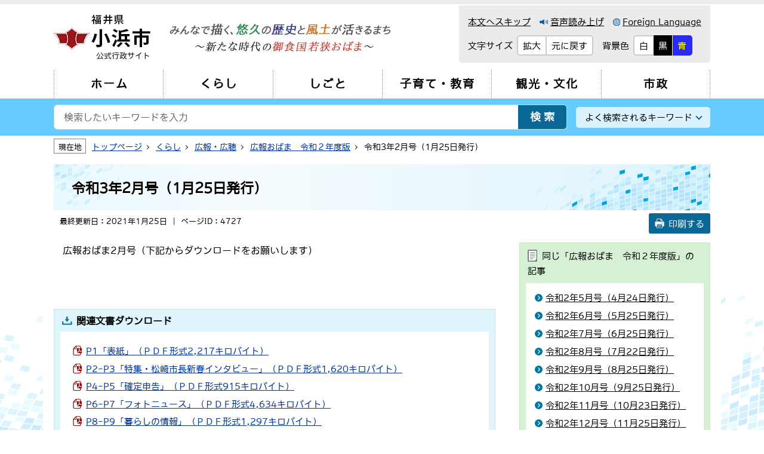

--- FILE ---
content_type: text/html
request_url: https://www1.city.obama.fukui.jp/kurashi/koho-kocho/kohoobama-r2nendoban/4725.html
body_size: 20168
content:
<!DOCTYPE html>
<html lang="ja">
<head>
<!-- Global site tag (gtag.js) - Google Analytics -->
<script async src="https://www.googletagmanager.com/gtag/js?id=UA-24830592-1"></script>
<script>
  window.dataLayer = window.dataLayer || [];
  function gtag(){dataLayer.push(arguments);}
  gtag('js', new Date());

  gtag('config', 'UA-24830592-1');
</script>
<meta charset="utf-8">
<meta http-equiv="X-UA-Compatible" content="IE=edge">
<meta name="viewport" content="width=device-width, initial-scale=1.0, user-scalable=yes">
<title>令和3年2月号（1月25日発行） | 小浜市公式ホームページ</title>
<link rel="shortcut icon" href="/share/imgs/favicon.ico">
<link rel="stylesheet" type="text/css" href="/share/style/default.css" media="all">
<link rel="stylesheet" type="text/css" href="/share/scripts/slick/slick-theme.css" media="all"><!--バナースライド用-->
<link rel="stylesheet" type="text/css" href="/share/scripts/slick/slick.css" media="all"><!--バナースライド用-->
<link rel="stylesheet" type="text/css" href="/share/style/style.css" media="all">

<link rel="stylesheet" type="text/css" href="/share/style/sp.css" id="sp" media="only screen and (max-width:960px)">
<link rel="stylesheet" type="text/css" href="/share/style/bg_white.css" id="color_change">
<link rel="stylesheet" type="text/css" href="/share/style/print.css" media="print">
<script type="text/javascript" src="/share/scripts/jquery-3.6.0.min.js"></script>
<script type="text/javascript" src="/share/scripts/ofi.min.js"></script>
<script type="text/javascript" src="/share/scripts/jquery.cookie.js"></script>


<script type="text/javascript" src="/share/scripts/slick/slick.min.js"></script><!--バナースライド用-->
<script type="text/javascript" src="/share/scripts/tempfunctions.js"></script>
	
<script src="//cdn-eas.readspeaker.com/script/12586/webReader/webReader.js?pids=wr&amp;forceAdapter=ioshtml5&amp;disable=translation,lookup" type="text/javascript" id="rs_req_Init"></script>
</head>
<body id="pagetop" class=""><!-- 下層ページはクラス無し。-->
<noscript>
<p class="nojs">当サイトではJavaScriptを使用しています。<br>
ブラウザの設定でJavaScriptの使用を無効にしている場合、一部の機能が正確に動作しない恐れがあります。<br>
当サイトをご覧の際はJavaScriptの使用を有効にしてください。</p>
</noscript>
<!--詳細ページFacebookいいね用コード-->
<div id="fb-root"></div>
<script async defer crossorigin="anonymous" src="https://connect.facebook.net/ja_JP/sdk.js#xfbml=1&version=v11.0&appId=131508378948941&autoLogAppEvents=1" nonce="4wCDMOPr"></script>
<div id="general">
<div id="header-sp">
<div class="splogo"><!--スマホヘッダーのロゴは下層ページのみ-->
<a href="/index.html">
<img src="/share/imgs/header_logo.jpg" alt="福井県小浜市">
</a>
</div>
<div class="spbtn __language">
<a href="/news/p000000b.html">
<span class="icon"><img src="/share/imgs/icon_language_sp.png" alt=""></span>
<span class="text">Language</span>
</a>
</div>
<div class="spbtn __search">
<span class="icon"><img src="/share/imgs/icon_search_sp.png" alt=""></span>
<span class="border num1"></span>
<span class="border num2"></span>
<span class="text">検索</span>
</div>
<div class="spbtn __menu">
<span class="border"></span>
<span class="border"></span>
<span class="border"></span>
<span class="text">メニュー</span>
</div>
</div><header id="header">
<div id="header-1" class="wrapper clearfix">
<div class="logo">
<a href="/index.html" title="トップページに戻る">
<img class="logo_img" src="/share/imgs/header_logo.jpg" alt="福井県小浜市">
<p class="logo_text">公式行政サイト</p>
</a>
</div><div class="support-tool">
<ul class="support-tool_textlink">
<li><a href="#container">本文へスキップ</a></li>
<li><div id="readspeaker_button1" class="rs_skip">
  <a href="//app-eas.readspeaker.com/cgi-bin/rsent?customerid=12586&amp;lang=ja_jp&amp;readid=container&amp;url=" onclick="readpage(this.href, 'xp1'); return false;" class="rs_href" rel="nofollow" accesskey="L">
    <img src="/share/imgs/icon_reading.png" alt="">音声読み上げ
  </a>
</div></li>
<li><a href="/news/p000000b.html"><img src="/share/imgs/icon_language.png" alt="">Foreign Language</a></li>
</ul>
<button type="button" class="sp-switch_trigger">文字サイズ・背景色変更</button>
<div class="support-tool_switch">
<div class="switch btn_textsize">
<div class="switch_label">
<p>文字サイズ</p>
</div>
<div class="switch_btn">
<ul>
<li><button class="textsize_large" type="button"><span>拡大</span></button></li>
<li><button class="textsize_normal" type="button"><span>元に戻す</span></button></li>
</ul>
</div>
</div>
<div class="switch btn_background">
<div class="switch_label">
<p>背景色</p>
</div>
<div class="switch_btn">
<ul>
<li><button class="background_white" type="button"><span>白</span></button></li>
<li><button class="background_black" type="button"><span>黒</span></button></li>
<li><button class="background_blue" type="button"><span>青</span></button></li>
</ul>
</div>



</div>
</div>
<div id="xp1" class="rs_preserve rs_skip rs_splitbutton rs_addtools rs_exp"></div>
</div>				

				
<div class="catchcopy"><img src="/share/imgs/header_cc.jpg" alt="みんなで描く、悠久の歴史と風土が活きるまち～新たな時代の御食国若狭おばま～"></div>
</div><!--/#header-1-->
<div id="header-2">
<!-- <nav class="wrapper">
<ul class="gnav" id="gnavHTML">
<li><a href="/index.html"><span>ホーム</span></a></li>
<li><a href="/kurashi/index.html" class="maincate cate01"><span>くらし</span></a></li>
<li><a href="/shigoto/index.html" class="maincate cate02"><span>しごと</span></a></li>
<li><a href="/kosodate-kyoiku/index.html" class="maincate cate03"><span>子育て・教育</span></a></li>
<li><a href="/kanko-bunka/index.html" class="maincate cate04"><span>観光・文化</span></a></li>
<li><a href="/shisei/index.html" class="maincate cate05"><span>市政</span></a></li>
</ul>
</nav>-->
<nav id="gnav">
<ul id="gnavHTML" class="gnav wrapper">
</ul>
</nav>

</div><!--/#header-2-->
			<div id="header-3">
				<ul class="sp-subnav">
					<li><a href="/index.html#top-allsearch">目的から探す</a></li>
				</ul>
			</div><!--/#header-3-->
		</header>
		<main id="maincont" class="__single"><!-- 詳細ページは"__single"クラスを付けます。-->
<div class="searchbar">
<div class="searchbar_flexwrap wrapper">
<div class="searchbar_form">
<form action="/etc/search.html" class="searchform">
<input type="hidden" name="cof" value="FORID:10">
<input type="hidden" name="ie" value="UTF-8">
<div class="searchform_input">
<input type="text" name="q" value="" title="" placeholder="検索したいキーワードを入力">
</div>
<div class="searchform_submit">
<input type="submit" value="検索" onclick="pagesearch('pageall.json',true);return false;">
</div>
</form>
</div>
<div class="searchbar_keyword">
<button class="searchbar_keyword_btn" type="button">よく検索されるキーワード</button>
<ul class="searchbar_keyword_list">
<li><a href="/kurashi/kenko-iryo-nenkin/kyuukyuu/224.html">休日当番医</a></li>
<li><a href="/kurashi/eisei-kankyo/gominokaishu-dashikata/p005909.html">ごみ</a></li>
</ul>
</div>
</div>
</div><!--/.searchbar-->
<div class="breadcrumb wrapper">
<p class="breadcrumb_label">現在地</p>
<ol class="breadcrumb_list" itemscope="" itemtype="https://schema.org/BreadcrumbList"><li itemprop="itemListElement" itemscope="" itemtype="https://schema.org/ListItem"><a itemprop="item" href="/index.html"><span itemprop="name">トップページ</span></a><meta itemprop="position" content="1"></li><li itemprop="itemListElement" itemscope="" itemtype="https://schema.org/ListItem"><a itemprop="item" href="/kurashi/index.html"><span itemprop="name">くらし</span></a><meta itemprop="position" content="2"></li><li itemprop="itemListElement" itemscope="" itemtype="https://schema.org/ListItem"><a itemprop="item" href="/kurashi/koho-kocho/index.html"><span itemprop="name">広報・広聴</span></a><meta itemprop="position" content="3"></li><li itemprop="itemListElement" itemscope="" itemtype="https://schema.org/ListItem"><a itemprop="item" href="/kurashi/koho-kocho/kohoobama-r2nendoban/index.html"><span itemprop="name">広報おばま　令和２年度版</span></a><meta itemprop="position" content="4"></li><li itemprop="itemListElement" itemscope="" itemtype="https://schema.org/ListItem"><span itemprop="name">令和3年2月号（1月25日発行）</span><meta itemprop="position" content="2147483647"></li></ol>
</div><!--/.breadcrumb-->
			<div id="container">
				<div class="pagetitle wrapper">
					<h1>令和3年2月号（1月25日発行）</h1>
				</div>
        <div class="pagehead wrapper clearfix">
					<p class="pagehead_update">最終更新日：2021年1月25日</p>
					<p class="pagehead_id">ページID：4727</p>
					<button class="pagehead_print" onclick="window.print();">印刷する</button>
		</div>
		<div class="wrapper clearfix">
			<div class="Lcont">
				<div id="content">
					<div class="article">
						<p>広報おばま2月号（下記からダウンロードをお願いします）</p>	
					</div><!--/.article-->
					<p style="clear:both;"></p>
					<div class="aside __blue" id="aside-document">
<h2 class="aside_title">関連文書ダウンロード</h2>
<div class="aside_inner">
									<ul class="document"><li><a href="4725_d/fil/4725.pdf" class="pdf" target="_blank" rel="noopener">P1「表紙」（ＰＤＦ形式2,217キロバイト）</a></li>
<li><a href="4725_d/fil/4726.pdf" class="pdf" target="_blank" rel="noopener">P2-P3「特集・松崎市長新春インタビュー」（ＰＤＦ形式1,620キロバイト）</a></li>
<li><a href="4725_d/fil/47253.pdf" class="pdf" target="_blank" rel="noopener">P4-P5「確定申告」（ＰＤＦ形式915キロバイト）</a></li>
<li><a href="4725_d/fil/47254.pdf" class="pdf" target="_blank" rel="noopener">P6-P7「フォトニュース」（ＰＤＦ形式4,634キロバイト）</a></li>
<li><a href="4725_d/fil/47255.pdf" class="pdf" target="_blank" rel="noopener">P8-P9「暮らしの情報」（ＰＤＦ形式1,297キロバイト）</a></li>
<li><a href="4725_d/fil/47256.pdf" class="pdf" target="_blank" rel="noopener">P10-P13「イベントスケジュール、青春！部活道！、働く若者ほか」（ＰＤＦ形式3,762キロバイト）</a></li>
<li><a href="4725_d/fil/47257.pdf" class="pdf" target="_blank" rel="noopener">P14-P15「相談日程、休館日、広告　ほか」（ＰＤＦ形式1,242キロバイト）</a></li>
<li><a href="4725_d/fil/47258.pdf" class="pdf" target="_blank" rel="noopener">P16「写真連載・輝く子どもたち」（ＰＤＦ形式1,204キロバイト）</a></li>
<li><a href="4725_d/fil/47259.pdf" class="pdf" target="_blank" rel="noopener">広報おばま2月号全ページ（ＰＤＦ形式13,775キロバイト）</a></li>
</ul>
<hr>
<div class="bnr"><a href="https://get.adobe.com/jp/reader/" target="_blank" rel="noopener"><img src="/share/imgs/adobe_acrobat_reader.jpg" alt="Adobe Acrobat Reader"></a></div>
									<p>ファイルリンクをクリックするか、右クリックして「名前を付けてリンク先を保存」からダウンロードしてください。PDFファイルをパソコンで閲覧するには、<a href="https://get.adobe.com/jp/reader/" target="_blank" rel="noopener">Adobe Acrobat Reader（無料）が必要です。</a></p>
</div>
</div>
					
					
					
					<div class="aside __gray" id="aside-contact">
<h2 class="aside_title">このページに関するお問い合わせ先</h2>
<div class="aside_inner">
<p class="groupname">コミュニティ支援課</p>
<ul class="groupaddress">
<li id="tel"><span class="label">電話番号</span><span id="tel-val">0770-64-6009</span></li>
<li id="fax"><span class="label">ファックス</span><span id="fax-val"></span></li>
<li id="email"><a href="/inquiry/mailform240.html?PAGE_NO=4727" class="mail"><span id="email-val">お問い合わせ</span></a></li>
</ul>
</div>
</div>
<script>
if($("#tel-val")[0].outerText == ''){
  $("#tel").empty();
}
if($("#fax-val")[0].outerText == ''){
  $("#fax").empty();
}
if($("#email-val")[0].outerText == ''){
  $("#email").empty();
}
</script>
					<div class="aside __gray" id="aside-question">
<h2 class="aside_title">このページに関するアンケート</h2>
<div class="aside_inner">
<fieldset>
<legend>このページの感想をお聞かせください。</legend>
<form name="" method="post" action="/cgi-bin/rating/rating.cgi" target="_blank">
<input name="PAGE_NO" type="hidden" value="4727">
<ul class="radioarea">
												<li><input id="quest1" name="RATING" type="radio" value="10"><label for="quest1">役に立った</label></li>
												<li><input id="quest2" name="RATING" type="radio" value="20"><label for="quest2">情報が足りなかった</label></li>
												<li><input id="quest3" name="RATING" type="radio" value="30"><label for="quest3">わかりにくかった</label></li>
												<li><input id="quest4" name="RATING" type="radio" value="40"><label for="quest4">たどり着きにくかった</label></li>
</ul>
<p class="submit"><button name="" type="submit" value="送信する">送信する</button></p>
</form>
</fieldset>
</div>
</div>
					<div class="aside" id="aside-sharelink">
<ul class="sharelink">
<li>
<div class="fb-like" data-href="https://www1.city.obama.fukui.jp/kurashi/koho-kocho/kohoobama-r2nendoban/4725.html" data-width="" data-layout="button_count" data-action="like" data-size="small" data-share="true"></div>
</li>
<li>
<a class="twitter-share-button" href="https://twitter.com/intent/tweet">Tweet</a>
<script>!function(d,s,id){var js,fjs=d.getElementsByTagName(s)[0],p=/^http:/.test(d.location)?'http':'https';if(!d.getElementById(id)){js=d.createElement(s);js.id=id;js.src=p+'://platform.twitter.com/widgets.js';fjs.parentNode.insertBefore(js,fjs);}}(document, 'script', 'twitter-wjs');</script>
</li>
</ul>
</div>
				</div><!--/#content-->
			</div>
			<div class="Rcont">
				<div class="sidemenu">
<p class="sidemenu_title">同じ「広報おばま　令和２年度版」の記事</p>
<ul class="sidemenu_list"><li class="detail"><a href="/kurashi/koho-kocho/kohoobama-r2nendoban/4438.html">令和2年5月号（4月24日発行）</a></li><li class="detail"><a href="/kurashi/koho-kocho/kohoobama-r2nendoban/4509.html">令和2年6月号（5月25日発行）</a></li><li class="detail"><a href="/kurashi/koho-kocho/kohoobama-r2nendoban/4548.html">令和2年7月号（6月25日発行）</a></li><li class="detail"><a href="/kurashi/koho-kocho/kohoobama-r2nendoban/4588.html">令和2年8月号（7月22日発行）</a></li><li class="detail"><a href="/kurashi/koho-kocho/kohoobama-r2nendoban/4608.html">令和2年9月号（8月25日発行）</a></li><li class="detail"><a href="/kurashi/koho-kocho/kohoobama-r2nendoban/4636.html">令和2年10月号（9月25日発行）</a></li><li class="detail"><a href="/kurashi/koho-kocho/kohoobama-r2nendoban/4650.html">令和2年11月号（10月23日発行）</a></li><li class="detail"><a href="/kurashi/koho-kocho/kohoobama-r2nendoban/4677.html">令和2年12月号（11月25日発行）</a></li><li class="detail"><a href="/kurashi/koho-kocho/kohoobama-r2nendoban/4704.html">令和3年1月号（12月25日発行）</a></li><li class="detail"><a href="/kurashi/koho-kocho/kohoobama-r2nendoban/4725.html">令和3年2月号（1月25日発行）</a></li><li class="detail"><a href="/kurashi/koho-kocho/kohoobama-r2nendoban/4750.html">令和3年3月号（2月25日発行）</a></li><li class="detail"><a href="/kurashi/koho-kocho/kohoobama-r2nendoban/4790.html">令和3年4月号（3月25日発行）</a></li></ul>
</div><!--/.sidemenu-->
				
				<div class="side-slideshow">
<div class="bnrslider">
<ul class="bnrslider_slick">
<!--サイト内リンクはデータ移行後リンク先を変更する。-->
<li><a href="https://www1.city.obama.fukui.jp/shisei/furusatonouzei/p006856.html" target="_blank" rel="noopener"><img src="/share/imgs/mainbnr03_3.jpg" alt="ふるさと納税特設ページ"></a></li>
<li><a href="https://www1.city.obama.fukui.jp/kurashi/koho-kocho/lineacount/p006969.html" target="_blank" rel="noopener"><img src="/share/imgs/bnr_koushikiline_12.1-.jpg"></a></li>
</ul>
<div class="bnrslider_control">
<button type="button" class="bnrslider_button is_stop">停止/開始</button>
</div>
</div>
</div><!--/#sideslider-->
				<!--「もしものとき・安全のために」のリンクは"moshimo"クラスを付ける。-->
<div class="sidelink moshimo">
<ul class="moshimo_link">
<!--サイト内リンクはデータ移行後リンク先を変更する。-->
<!--外部リンクは"blank"クラスを付ける。-->
<li><a href="/kurashi/kenko-iryo-nenkin/kyuukyuu/224.html">休日当番医</a></li>
<li><a href="/kurashi/bosai-anzen/hinan/4324.html">避難所</a></li>
<li><a href="/kurashi/bosai-anzen/3742.html">弾道ミサイル落下時の行動等について</a></li>
<li><a href="/kurashi/bosai-anzen/bosaitaisaku/1488.html">小浜市防災メールについて</a></li>
</ul>
</div>



				<div class="sidelink">
<!--外部リンクは"blank"クラスを付ける。-->
<a href="/news/covid-19/index.html">新型コロナウイルス感染症関連情報</a>
</div>
				<div class="sidelink">
<!--外部リンクは"blank"クラスを付ける。-->
<a href="/index.html#top-allsearch">目的から探す</a>
</div>
				<div class="sidelink">
<!--外部リンクは"blank"クラスを付ける。-->
<a href="/index.html#top-allsearch">便利なサービス</a>
</div>
						
			
					</div><!--/.Rcont-->
				</div>
			</div><!--/#container-->


<div class="wrapper">
<div class="switch btn-viewmode">
<div class="switch_label">
<p>表示切替</p>
</div>
<div class="switch_btn">
<ul>
<li class="pc"><a href="javascript:;"><span>パソコン版</span></a></li>
<li class="sp"><a href="javascript:;"><span>スマートフォン版</span></a></li>
</ul>
</div>
</div>
</div>
		</main>
<footer id="footer">
<div id="footer-1">
<div class="wrapper clearfix">
<div class="officeinfo">
<div class="officeinfo_logo">
<img src="/share/imgs/footer_logo.png" alt="福井県小浜市">
<span>小浜市役所</span>
</div>
<div class="officeinfo_address">
<p>〒917-8585　福井県小浜市大手町6番3号<br>
電話番号：0770-53-1111(代)　<br class="sp">ファックス：0770-53-0742<br>
開庁時間：8時30分　<br class="sp">閉庁時間：17時15分（金曜日は市民課のみ18時30分まで）<br>
開庁日：平日の月曜日から金曜日まで</p>
</div>
</div>
<ul class="footermenu-1">
<li><a href="/shisei/obamashinitsuite/300.html">交通アクセス</a></li>
<li><a href="/shisei/obamashinitsuite/132.html">市のプロフィール</a></li>
<li><a href="/shisei/obamashinitsuite/p000000a.html">ご意見・お問い合わせ</a></li>
</ul>
<ul class="footersns">
<li><a href="https://www.facebook.com/city.obama/" target="_blank" rel="noopener"><img src="/share/imgs/sns_facebook.png" alt="小浜市公式フェイスブック"></a></li>
<li><a href="https://twitter.com/obama_city" target="_blank" rel="noopener"><img src="/share/imgs/sns_twitter.png" alt="小浜市公式ツイッター"></a></li>
</ul>
<ul class="footermenu-2">
<li><a href="/news/p000000a.html">このホームページについて</a></li>
<li><a href="/news/p000000.html">個人情報の取り扱い</a></li>
<li><a href="/news/p000000c.html">ウェブアクセシビリティ方針</a></li>
<li><a href="/sitemap.html">サイトマップ</a></li>
<li><a href="/news/p000000d.html">リンク集</a></li>
</ul>
</div>
</div>
<div id="footer-2">
<small class="copyright">&copy; 2021 Obama City.</small>
</div>
<div id="footer-3" class="wrapper">
<div class="pagetop"><a href="#pagetop"><img src="/share/imgs/pagetop.png" alt="ページの先頭へ"></a></div>
</div>
</footer>
<img src="/cgi-bin/view/pageview.cgi?PAGE_KIND_CD=3&PAGE_NO=4727&OUTPUT_FG=1" style="display:none;" alt="" width="1" height="1" />
	</div><!--/#general-->
</body>
</html>

--- FILE ---
content_type: text/css
request_url: https://www1.city.obama.fukui.jp/share/style/sp.css
body_size: 30583
content:
@charset "utf-8";


/* --------------------------------------------------------------------------------
essential
-------------------------------------------------------------------------------- */
a:hover {
	text-decoration: underline;
}
a:hover img {
	opacity: 1;
}


/* --------------------------------------------------------------------------------
misc
-------------------------------------------------------------------------------- */
.wrapper {
	width: 95%;
	min-width: auto;
}


/* --------------------------------------------------------------------------------
general
-------------------------------------------------------------------------------- */
#general .Lcont {
	float: none;
	width: 100%;
}
#general .Rcont {
	float: none;
	width: 100%;
	margin-top: 40px;
}
#general .pc-area {
	display: none;
}
#general .sp-area {
	display: block;
}
#general .searchbar {
	display: none;
	background-color: #65c8f1;
	padding: 25px 10px;
	position: absolute;
	top: 60px;
	left: 0;
	z-index: 9999;
}
#general .searchbar_flexwrap {
	width: 100%;
	flex-wrap: wrap;
}
#general .searchform {
	border: none;
	border-radius: 0;
}
#general .searchbar_form {
	padding-right: 0;
	margin-bottom: 20px;
}
#general .searchform_input input, #general .searchform_submit {
	font-size: 1.5em;
}
#general .searchform_input input {
	padding: 15px .7em;
}
#general .searchbar_keyword_btn {
	background: none;
	font-weight: bold;
	text-align: center;
	width: 100%;
	pointer-events: none;
}
#general .searchbar_keyword_btn::after {
	content: none;
}
#general .searchbar_keyword_btn:hover {
	text-decoration: none;
}
#general .searchbar_keyword_list {
	display: block;
	position: static;
	box-shadow: none;
	background-color: #fff;
	border-radius: 5px;
	padding: 10px 5px;
	text-align: center;
}
#general .searchbar_keyword_list li {
	margin: 10px;
}
#general .searchbar_keyword_list li a {
	background: none;
	padding: 0;
	border-radius: 0;
}
/*パンくずリスト*/
#general .breadcrumb {
	width: 100%;
	padding: 5px 8px 2px;
	background-color: #f5f5f5;
}
/*大カテゴリページ専用*/
#general .flexbox_category-lg_clm1 {
	width: 100%;
	margin-right: 0;
}
#general .flexbox_category-lg_clm2 {
	order: 3;
	width: 100%;
	margin-top: 40px;
}
#general .flexbox_category-lg_clm3 {
	order: 2;
}
/*防災メール情報*/
#general .emergency.__hd {
	display: none;
}
#general .emergency.__fv {
	top: 170px;
	left: 15px;
	right: 15px;
	max-width: none;
	z-index: 6666;
}
#general .emergency.__fv .emergency_title {
	font-size: 2.0em;
	padding: 5px;
}
#general .emergency.__fv .emergency_title::before {
    width: 25px;
    height: 22px;
}
#general .emergency.__fv .emergency_more {
    top: 10px;
    right: 15px;
    color: #fff;
}
#general .emergency.__fv .emergency_inner {
	max-height: 170px;
	overflow-y: scroll;
}
#general .emergency.__fv .emergency_list li {
	font-size: 1.5em;
}
/*各課一覧（案）*/
#general .kakukabox + .kakukabox {
	margin-top: 10px;
}
#general .kakukabox_title {
	border-right: none;
	width: 100%;
	padding: 6px 15px;
}
#general .kakukabox_innerwrap {
	width: 100%;
}
#general .kakukabox_inner.clm1 {
	width: 100%;
	padding-bottom: 20px;
}
#general .kakukabox_inner.clm2 {
	width: 100%;
}
#general .kakukabox_inner.clm2 {
	border-left: none;
}
#general .kakukabox_inner_row {
	padding-top: 0;
}
#general .kakukabox_inner_row + .kakukabox_inner_row {
	border-top: none;
}
#general .kakuka_head {
	display: none;
}
/*サイトマップ*/
#general .sitemap .category-clm {
	width: 100%;
	margin-right: 0;
}
/*補助ツール*/
#general .switch_btn li:hover span {
	text-decoration: none;
}
/*新着情報一覧*/
#general .catelist {
    margin: 8px 0 15px;
    border: 2px solid #c3dfef;
    padding: 7px 12px;
}
#general .catelist li.label {
	display: block;
	font-size: 1.4em;
	font-weight: bold;
	margin: 0;
}
#general .catelist li a, #general .catelist li span {
	font-size: 1.4em;
	padding: 4px 6px 2px;
}
#general .catelist li a:hover {
	text-decoration: none;
}
/*バナースライドショー*/
#general .bnrslider {
	width: 95%;
	margin: auto;
}
#general .bnrslider .slick-list img {
	max-width: none;
	width: 100%;
}
@media screen and (max-width: 960px) {
	#general .emergency.__fv {
		top: 130px;
	}
}
@media screen and (max-width: 480px) {
	#general .emergency.__fv {
		top: 90px;
	}
	#general .emergency.__fv .emergency_inner {
		max-height: 215px;
	}
}


/* --------------------------------------------------------------------------------
header
-------------------------------------------------------------------------------- */
#header-sp {
	display: block;
	background-color: #fff;
	height: 60px;
	width: 100%;
}
#header-sp .splogo {
    width: 135px;
    padding: 8px 0 0 10px;
}
#header-sp .spbtn {
	display: block;
	height: 60px;
	width: 55px;
	border-left: 1px solid #ccc;
	position: absolute;
	top: 0;
	right: 0;
	cursor: pointer;
	z-index: 9999;
}
#header-sp .spbtn .text {
    font-size: 1.0em;
    font-weight: bold;
    text-align: center;
	line-height: 1;
    display: block;
    width: 100%;
    position: absolute;
    left: 0;
    bottom: 10px;
}
#header-sp .spbtn.__search {
    right: 55px;
}
#header-sp .spbtn.__search a {
	display: block;
	width: 100%;
	height: 100%;
	color: inherit;
	text-decoration: none;
}
#header-sp .spbtn.__search .text {
    letter-spacing: 5px;
	padding-left: 5px;
}
#header-sp .spbtn.__search .icon {
    position: absolute;
	top: 13px;
	left: 0;
	width: 100%;
	text-align: center;
	opacity: 1;
}
#header-sp .spbtn.__search .border {
	width: 25px;
	height: 3px;
	border-radius: 1px;
	background-color: transparent;
	display: block;
	position: absolute;
	left: 15px;
	top: 20px;
}
#header-sp .spbtn.__search .border.num1 {
	transform: rotate(-315deg);
}
#header-sp .spbtn.__search .border.num2 {
	transform: rotate(315deg);
}
#header-sp .spbtn.__search.active {
	background-color: #65c8f1;
}
#header-sp .spbtn.__search.active .border {
	background-color: #007fad;
}
#header-sp .spbtn.__search.active .icon {
	opacity: 0;
}
#header-sp .spbtn.__language {
    right: 110px;
}
#header-sp .spbtn.__language a {
	display: block;
	width: 100%;
	height: 100%;
	color: inherit;
	text-decoration: none;
}
#header-sp .spbtn.__language .icon {
    position: absolute;
	top: 13px;
	left: 0;
	width: 100%;
	text-align: center;
}
#header-sp .spbtn.__language .text {
    letter-spacing: -1px;
}
#header-sp .spbtn.__menu .border {
	width: 25px;
	height: 3px;
	border-radius: 1px;
	background-color: #007fad;
	display: block;
	position: absolute;
	left: 15px;
}
#header-sp .spbtn.__menu .border:nth-child(1) {
	top: 12px;
}
#header-sp .spbtn.__menu .border:nth-child(2) {
	top: 19px;
}
#header-sp .spbtn.__menu .border:nth-child(3) {
	top: 26px;
}
#header-sp .spbtn.__menu.active {
	background-color: #007fad;
	color: #fff;
}
#header-sp .spbtn.__menu.active .border {
	background-color: #fff;
}
#header-sp .spbtn.__menu.active .border:nth-child(1) {
	top: 20px;
	transform: rotate(-315deg);
}
#header-sp .spbtn.__menu.active .border:nth-child(2) {
	opacity: 0;
}
#header-sp .spbtn.__menu.active .border:nth-child(3) {
	top: 20px;
	transform: rotate(315deg);
}
#header .wrapper {
	width: 100%;
}
#header {
	display: none;
}
#header {
	position: absolute;
	top: 60px;
	left: 0;
	z-index: 999;
	border: none;
	background-color: #007fad;
	padding: 20px;
	box-shadow: 0 3px 2px rgba(0,0,0,0.2);
}
#header-1 {
	padding: 0 0 10px;
}
#header-1 .support-tool {
	float: none;
	padding: 0;
	background: none;
}
#header-1 .sp-switch_trigger {
	display: block;
	background-color: #00445d;
	color: #fff;
	border-radius: 5px;
	padding: 10px 20px;
	font-size: 1.5em;
	font-weight: bold;
	width: 100%;
	cursor: pointer;
	border: 1px solid transparent;
}
#header-1 .sp-switch_trigger::after {
	content: "";
	width: 8px;
	height: 8px;
	border-right: 2px solid #fff;
	border-bottom: 2px solid #fff;
	transform: rotate(45deg);
	display: inline-block;
	margin-left: 10px;
	vertical-align: 3px;
	transition: all 0.4s;
}
#header-1 .sp-switch_trigger.active {
	border-radius: 5px 5px 0 0;
	border-bottom: none;
}
#header-1 .sp-switch_trigger.active::after {
	transform: translateY(2px) rotate(225deg);
}
#header-1 .support-tool_switch {
	display: none;
}
#header-1 .support-tool_switch.active {
	display: flex;
	justify-content: center;
	background: #fff;
	border-radius: 0 0 5px 5px;
	padding: 8px 15px;
	border: 1px solid transparent;
	border-top: none;
}
#header-2  {
	padding: 0 0 15px;
}
#header-2 .gnav {
	flex-wrap: wrap;
}
#header-2 .gnav > li {
	width: 100%;
	border-left: none;
	border-right: none !important;
	background-color: #fff;
}
#header-2 .gnav > li + li {
	border-top: 1px dotted #999;
}
#header-2 .gnav > li:first-child {
	border-radius: 5px 5px 0 0;
}
#header-2 .gnav > li:last-child {
	border-radius: 0 0 5px 5px;
}
#header-2 .gnav > li > a {
	padding: 13px 0 13px 2px;
}
#header-2 .gnav > li > a span {
	display: inline-block;
	vertical-align: middle;
}
#header-2 .gnav > li > a::before {
	content: "";
}
#header-1 .logo, #header-1 .support-tool_textlink, #header-1 .catchcopy {
	display: none;
}
#header-3 {
	display: block;
}
#header-3 .sp-subnav li + li {
	margin-top: 10px;
}
#header-3 .sp-subnav li a {
	display: block;
	border-radius: 5px;
	background-color: #c9effc;
	font-size: 1.7em;
	font-weight: bold;
	text-decoration: none;
	text-align: center;
	padding: 12px 10px;
}
#header-3 .sp-subnav li a::before {
	content: "";
	width: 9px;
	height: 9px;
	border-top: 2px solid #056182;
	border-right: 2px solid #056182;
	transform: rotate(45deg);
    display: inline-block;
    vertical-align: 2px;
    margin-right: 15px;
}
#header-2 .gnav > li > .dd_box {
	display: none;
}
/*hover*/
#header-2 .gnav > li:hover > a {
	background: none;
	color: inherit;
}
#header-2 .gnav > li:hover > .dd_box {
	opacity: 0;
	visibility: hidden;
}


/* --------------------------------------------------------------------------------
footer
-------------------------------------------------------------------------------- */
#footer-1::before {
	/*content: none;*/
}
#footer-1 .officeinfo {
    float: none;
    width: 100%;
    margin-bottom: 20px;
}
#footer-1 .officeinfo::after {
	width: 200px;
	top: -60px;
	left: auto;
	right: 0;
}
#footer-1 .officeinfo_logo {
	margin-top: 0;
	padding-top: 30px;
}
#footer-1 .footermenu-1 {
	float: none;
	width: 100%;
	justify-content: flex-start;
	background-color: #fff;
	border-radius: 5px;
	padding: 8px 10px;
}
#footer-1 .footermenu-1 li {
	margin: 10px;
}
#footer-1 .footermenu-1 li a {
	background: none;
	padding: 0 0 0 17px;
}
#footer-1 .footermenu-1 li a::before {
	left: 0;
}
#footer-1 .footersns {
	float: none;
	text-align: center;
	margin: 25px auto;
}
#footer-1 .footersns li {
	margin: 7px;
}
#footer-1 .footermenu-2 {
	padding: 0 180px 25px 0;
}
#footer-3 .pagetop {
	bottom: 35px;
	width: 160px;
}
@media screen and (max-width: 480px) {
	#footer {
		overflow: hidden;
		padding-top: 35px;
	}
	#footer-1 .officeinfo::after {
		width: 160px;
		top: -35px;
		right: -20px;
	}
	#footer-1 .officeinfo_logo {
		margin: 0 0 15px;
	}
	#footer-1 .officeinfo_logo img {
		width: 140px;
	}
	#footer-1 .officeinfo_logo span {
		display: block;
		margin: 7px 0 0 5px;
	}
	#footer-1 .officeinfo_address br.sp {
		display: block;
	}
	#footer-1 .footermenu-2 {
		padding: 0 70px 45px 0;
	}
	#footer-1 .footermenu-2 li {
		display: block;
		margin: 10px 5px;
		font-size: 1.4em;
	}
	#footer-1 .footermenu-2 li::before {
		content: "";
		width: 1px;
		height: 1.4em;
		background-color: #9a9a9a;
		display: inline-block;
		vertical-align: -.3em;
		margin: 0 15px 0 0;
	}
	#footer-3 .pagetop {
		bottom: 45px;
		width: 110px;
	}
}


/* --------------------------------------------------------------------------------
maincont
-------------------------------------------------------------------------------- */
#maincont {
	position: static;
}
#maincont {
	background-image: none;
	padding-bottom: 60px;
}
#maincont::after {
	content: none;
}
#maincont .category-clm {
	margin-bottom: 15px;
}
#maincont .pagehead {
	background-color: #e4f6fd;
	border-top: 1px solid #fff;
	padding: 3px 10px;
	margin-bottom: 2.5em;
}
#maincont .pagehead_print {
	display: none;
}
#maincont .btn-viewmode {
	margin-top: 40px;
	justify-content: center;
	flex-wrap: wrap;
}
#maincont .btn-viewmode .switch_label, #maincont .btn-viewmode .switch_btn {
	width: 100%;
	text-align: center;
}
#maincont .btn-viewmode .switch_label {
	margin-bottom: .5em;
}
#maincont .btn-viewmode li:not(.active) a:hover {
	text-decoration: none;
}
#maincont .info_title {
	font-size: 1.6em;
}
#maincont .info_title::before {
    width: 20px;
    height: 20px;
    margin-right: 10px;
    vertical-align: -4px;
}
#maincont .pagetitle {
	padding: 20px 20px 18px 25px;
}
#maincont .pagetitle h1 {
	font-size: 2.4em;
}
#maincont .pagetitle::before {
	background-size: 80px, 260px;
}
/*大カテゴリ*/
#maincont.__lg .pagetitle {
	padding: 25px 10px 22px 25px;
}
#maincont.__lg .pagetitle h1 {
	font-size: 2.4em;
}
#maincont.__lg .pagetitle h1::before {
	width: 35px;
	height: 35px;
	margin-right: 10px;
	vertical-align: -10px;
}
#maincont.__lg .pagetitle::before {
	background-size: 80px;
}
#maincont.__lg .category-clm {
	width: 100%;
	margin-right: 0;
}
/*小カテゴリ*/
#maincont.__sm .pagetitle {
	padding: 20px 10px 16px 20px;
	margin-bottom: 10px;
}
#maincont.__sm .pagetitle h1 {
	font-size: 2.0em;
}
/*詳細ページ*/
#maincont.__single .pagetitle {
	padding: 20px 10px 16px 20px;
	margin-bottom: 0;
}
#maincont.__single .pagetitle h1 {
	font-size: 2.0em;
}
#maincont.__single .pagetitle::before {
	background: url("../imgs/bg_pagetitle2_left.png") no-repeat left top;
}
/*生活カレンダー*/
#maincont .lifecalendar .h2 h2 {
	font-size: 1.9em;
}
#maincont .lifecalendar .h2 a {
	font-size: 1.3em;
}
#maincont .lifecalendar_head .btn_left {
    float: none;
}
#maincont .lifecalendar_head .btn_right {
	float: none;
}
#maincont .lifecalendar_head .btn_right li.prev {
	float: left;
	margin: 0;
}
#maincont .lifecalendar_head .btn_right li.next {
	float: right;
	margin: 0;
}
#maincont .lifecalendar_head .btn_right li a {
	font-size: 1.3em;
}
#maincont .lifecalendar table.pc {
	display: none;
}
#maincont .lifecalendar table.sp {
	display: table;
}
#maincont .lifecalendar p.sp_message {
	display: block;
	color: #c00;
	text-align: center;
	font-size: 1.4em;
	padding: 5px;
}
#maincont .lifecalendar table.calendar_list thead th,
#maincont .lifecalendar table.calendar_list tbody td:nth-child(1),
#maincont .lifecalendar table.calendar_list tbody td:nth-child(2) {
	font-size: 90%;
	text-align: center;
	line-height: 1.3;
}
#maincont .lifecalendar table.calendar_list thead th:nth-child(1),
#maincont .lifecalendar table.calendar_list thead th:nth-child(2) {
	width: 1em;
}
#maincont .lifecalendar table.calendar_list tbody td {
	vertical-align: middle;
}
@media screen and (max-width: 480px) {
	#maincont {
		padding-bottom: 30px;
	}
	#maincont .info_article {
		display: block;
		position: relative;
	}
	#maincont .info_article_date, #maincont .info_article_row {
		width: 100%;
	}
	#maincont .info_article_date {
		font-size: 1.2em;
	}
	#maincont .info_article_row {
		padding-top: 5px;
	}
	#maincont .info_article_title {
		font-size: 1.5em;
	}
	#maincont .info_article_cate {
		position: absolute;
		top: 8px;
		right: 2px;
	}
	/*大カテゴリ*/
	#maincont.__lg .pagetitle::after {
		background-position-x: -90px;
	}
	/*中カテゴリ*/
	#maincont.__md .pagetitle {
		padding-right: 33px;
	}
	#maincont.__md .pagetitle::before {
		background-position: left -7px top, right -105px top;
	}
}


/* --------------------------------------------------------------------------------
content
-------------------------------------------------------------------------------- */
#content .article {
	padding-left: 15px;
	padding-right: 15px;
}
#content .aside.__blue {
	background-color: #65c8f1;
	border: none;
}
#content .aside_title {
	text-shadow: 1px 1px 0 #fff, -1px 1px 0 #fff, 1px -1px 0 #fff, 1px -1px 0 #fff;
}
#content .aside#aside-document .aside_title::before {
	content: url("../imgs/icon_document_wt.png");
}
/*リンク集（テキストリンク）*/
#content .article ul.link li {
	width: calc((100% - 30px) / 2);
}
#content .article ul.link li:nth-child(3n) {
	margin-right: 30px;
}
#content .article ul.link li:nth-child(2n) {
	margin-right: 0;
}
/*リンク集（バナーリンク）*/
#content .article ul.bnr li {
	width: calc((100% - 10px) / 2);
}
#content .article ul.bnr li:nth-child(4n) {
	margin-right: 10px;
}
#content .article ul.bnr li:nth-child(2n) {
	margin-right: 0;
}
@media screen and (max-width: 480px) {
	#content .aside_title {
		font-size: 1.5rem;
	}
	#content .aside_inner {
		padding: 15px;
	}
	#content .aside#aside-document .bnr {
		float: none;
	}
	#content .aside#aside-calendar .calendar table th, #content .aside#aside-calendar .calendar table td {
		padding-left: .3em;
		padding-right: .3em;
	}
	/*各課一覧*/
	#content .article table.kakuka thead {
		display: none;
	}
	#content .article table.kakuka, #content .article table.kakuka tbody, #content .article table.kakuka tr, #content .article table.kakuka th, #content .article table.kakuka td {
		display: block;
		width: 100%;
	}
	#content .article table.kakuka tr + tr {
		margin-top: 10px;
	}
	#content .article table.kakuka th {
		padding: 5px 15px;
		border-bottom: none;
	}
	#content .article table.kakuka tr td {
		border-top: none;
	}
	#content .article table.kakuka tr td:first-of-type {
		border-bottom: none;
		padding-bottom: 5px;
	}
	#content .article table.kakuka tr .label::before {
		content: "[";
	}
	#content .article table.kakuka tr .label::after {
		content: "]";
	}
	/*リンク集（テキストリンク）*/
	#content .article ul.link li {
		width: 100%;
		margin-right: 0 !important;
	}
	/*リンク集（バナーリンク）*/
	#content .article ul.bnr li {
		width: 100%;
		margin-right: 0 !important;
	}
}


/* --------------------------------------------------------------------------------
home
-------------------------------------------------------------------------------- */
.home #maincont {
	padding-top: 30px;
	background: url("../imgs/bg_nohome_top.png") no-repeat center top -180px;
}
.home #maincont .moshimo {
	margin-top: 30px;
	width: 100%;
	padding: 0 12px 10px;
	border-radius: 0;
	border-left: none;
	border-right: none;
}
.home #maincont .moshimo_title {
	font-size: 1.7em;
	padding: 7px 5px 5px;
	letter-spacing: -1px;
}
.home #maincont .moshimo_title::before {
	width: 23px;
	height: 20px;
	vertical-align: -4px;
	margin-right: 5px;
}
.home #maincont .moshimo_link li a {
	padding: 10px 10px 10px 30px;
	font-size: 1.5em;
}
.home #maincont .moshimo_link li a:hover {
	text-decoration: none;
}
.home #maincont .moshimo_link li a::before {
	left: 10px;
}
#top-bnrslider {
	max-width: 1100px;
	width: 95%;
	margin: 0 auto 60px !important;
}
#top-bnrslider .bnrslider_slick {
	overflow: visible;
}
#top-bnrslider .slick-list {
	overflow: hidden !important;
	width: 100% !important;
}
#top-bnrslider .slick-slide img {
	max-width: none;
	width: 100%;
}
#top-bnrslider .slick-dots {
	display: block !important;
}
#top-bnrslider .slick-prev, #top-bnrslider .slick-next {
	display: none !important;
}
#top-bnrslider .bnrslider_control {
	display: block;
}
#top-corona {
	padding: 0;
	border: none;
}
#top-corona .corona_title {
	font-size: 1.7em;
	padding: 7px 5px 5px 12px;
	letter-spacing: -.1px;
}
#top-corona .corona_title::before {
	width: 20px;
	height: 20px;
	margin-right: 5px;
	vertical-align: -4px;
}
#top-corona .corona_inner {
	padding: 3px 0 0;
}
#top-corona .corona_article {
	border-bottom: 1px solid #ccc;
	padding: 10px 7px 9px;
}
#top-corona .corona_btn {
	padding: 10px 10px 0;
}
#top-allsearch {
	width: 100%;
}
#top-allsearch .allsearch_title {
	font-size: 2.2em;
}
#top-allsearch .allsearch_title::before {
	background-size: contain;
	width: 20px;
	height: 20px;
	vertical-align: -3px;
}
#top-allsearch .allsearch_subtitle {
	font-size: 2.0em;
}
#top-allsearch .allsearch_spbg {
	background-color: #d1f3ff;
	padding-bottom: 30px;
}
#top-allsearch .allsearch_spbg > div {
	width: 95%;
	margin: auto;
}
#top-allsearch .allsearch_mokuteki {
	background: none;
	padding: 0;
	margin-bottom: 25px;
}
#top-allsearch .allsearch_mokuteki_subtitle {
	color: #015e7f;
	padding: 15px 0 0;
}
#top-allsearch .allsearch_mokuteki_link li a {
	background-color: #007fad;
	color: #fff;
}
#top-allsearch .allsearch_mokuteki_link li a:hover {
	border-color: transparent;
	text-decoration: none;
}
#top-allsearch .allsearch_mokuteki_link li a .text {
	font-size: 1.4em;
}
#top-allsearch .allsearch_mokuteki_link li a .icon.cate01 {
	background-image: url("../imgs/cate_mokuteki01_wt.png");
}
#top-allsearch .allsearch_mokuteki_link li a .icon.cate02 {
	background-image: url("../imgs/cate_mokuteki02_wt.png");
}
#top-allsearch .allsearch_mokuteki_link li a .icon.cate03 {
	background-image: url("../imgs/cate_mokuteki03_wt.png");
}
#top-allsearch .allsearch_mokuteki_link li a .icon.cate04 {
	background-image: url("../imgs/cate_mokuteki04_wt.png");
}
#top-allsearch .allsearch_mokuteki_link li a .icon.cate05 {
	background-image: url("../imgs/cate_mokuteki05_wt.png");
}
#top-allsearch .allsearch_mokuteki_link li a .icon.cate06 {
	background-image: url("../imgs/cate_mokuteki06_wt.png");
}
#top-allsearch .allsearch_mokuteki_link li a .icon.cate07 {
	background-image: url("../imgs/cate_mokuteki07_wt.png");
}
#top-allsearch .allsearch_mokuteki_link li a .icon.cate08 {
	background-image: url("../imgs/cate_mokuteki08_wt.png");
}
#top-allsearch .allsearch_mokuteki_link li a .icon.cate09 {
	background-image: url("../imgs/cate_mokuteki09_wt.png");
}
#top-allsearch .allsearch_mokuteki_link li a .icon.cate10 {
	background-image: url("../imgs/cate_mokuteki10_wt.png");
}
#top-allsearch .allsearch_mokuteki_link li a .icon.cate11 {
	background-image: url("../imgs/cate_mokuteki11_wt.png");
}
#top-allsearch .allsearch_mokuteki_link li a .icon.cate12 {
	background-image: url("../imgs/cate_mokuteki12_wt.png");
}
#top-allsearch .allsearch_mokuteki_link li a .icon.cate13 {
	background-image: url("../imgs/cate_mokuteki13_wt.png");
}
#top-allsearch .allsearch_mokuteki_link li a .icon.cate14 {
	background-image: url("../imgs/cate_mokuteki14_wt.png");
}
#top-allsearch .allsearch_mokuteki_link li a .icon.cate15 {
	background-image: url("../imgs/cate_mokuteki15_wt.png");
}
#top-allsearch .allsearch_borderarea {
	border: none;
	background: none;
	padding: 0;
}
#top-allsearch .allsearch_category_link {
	flex-wrap: wrap;
}
#top-allsearch .allsearch_category_link li {
	width: 100%;
	margin: 5px 0 0;
}
#top-allsearch .allsearch_category_link li a {
	background-color: #fff;
	font-size: 1.8em;
	padding: 14px 5px;
}
#top-allsearch .allsearch_category_link li a:hover {
	background-color: #fff;
}
#top-allsearch .allsearch_category_link li a:hover span {
	text-decoration: none;
}
#top-allsearch .allsearch_keyword_Lcont {
	float: none;
	width: 100%;
}
#top-allsearch .allsearch_keyword_form .searchform_input {
	border-width: 1px;
}
#top-allsearch .allsearch_keyword_candidate {
	float: none;
	width: 100%;
	background: none;
	padding: 10px;
}
#top-allsearch .allsearch_keyword {
	border-top: 2px solid #fff;
	border-bottom: 2px solid #fff;
	padding: 20px 0 10px;
}
#top-allsearch .allsearch_service_link {
	padding: 0;
}
#top-allsearch .allsearch_service_link li {
	display: block;
	margin: 5px 0 0;
}
#top-allsearch .allsearch_service_link li::after {
	content: none;
}
#top-allsearch .allsearch_service_link li a {
	display: block;
	background-color: #fff;
	border-radius: 5px;
	padding: 11px 20px 10px;
	text-decoration: none;
}
#top-info .info_article:nth-child(n+11) {
	display: none;
}
#top-info .info_btnwrap {
	padding-left: 10px;
	padding-right: 10px;
}
#top-sidemenu {
	max-width: 320px;
	margin: auto;
	margin-top: 30px;
}
#top-pr .pr_title span {
	font-size: 1.8em;
	letter-spacing: 2px;
}
#top-pr .pr_link li {
	width: calc((100% - 20px) / 3);
	text-align: center;
}
#top-pr .pr_link li:nth-child(4n) {
	margin-right: 10px;
}
#top-pr .pr_link li:nth-child(3n) {
	margin-right: 0;
}
#minmoji {
	margin-bottom: 0;
	text-align: center;
}
@media screen and (max-width: 960px) {
	.home #maincont {
		background: url("../imgs/bg_sp_home.jpg") no-repeat center top -100px;
		background-size: 120%;
	}
	#top-allsearch .allsearch_mokuteki_link li {
		width: calc((100% - 10px) / 3);
	}
	#top-allsearch .allsearch_mokuteki_link li:nth-child(5n) {
		margin-right: 5px;
	}
	#top-allsearch .allsearch_mokuteki_link li:nth-child(3n) {
		margin-right: 0;
	}
	#top-advertising .advertising_link li {
		width: calc((100% - 40px) / 5);
	}
	#top-advertising .advertising_link li:nth-child(7n) {
		margin-right: 10px;
	}
	#top-advertising .advertising_link li:nth-child(5n) {
		margin-right: 0;
	}
}
@media screen and (max-width: 480px) {
	.home #maincont {
		background-position: center top -50px;
	}
	#top-corona .corona_article {
		display: block;
	}
	#top-corona .corona_article_date, #top-corona .corona_article_title {
		width: 100%;
	}
	#top-corona .corona_article_date {
		font-size: 1.2em;
	}
	#top-corona .corona_article_title {
		font-size: 1.5em;
		padding-top: 5px;
	}
	#top-allsearch .allsearch_mokuteki_link li a .icon {
		width: 35px;
		height: 35px;
		background-size: contain;
	}
	#top-info .tab_list li button {
		font-size: 1.4em;
		letter-spacing: 0;
	}
	#top-pr .pr_link li {
		width: calc((100% - 10px) / 2);
	}
	#top-pr .pr_link li:nth-child(3n) {
		margin-right: 10px;
	}
	#top-pr .pr_link li:nth-child(2n) {
		margin-right: 0;
	}
	#top-advertising .advertising_link li {
		width: calc((100% - 10px) / 2);
	}
	#top-advertising .advertising_link li:nth-child(5n) {
		margin-right: 10px;
	}
	#top-advertising .advertising_link li:nth-child(2n) {
		margin-right: 0;
	}
	#top-advertising .advertising_note {
		font-size: 1.3em;
		padding: 15px;
	}
}

/*------------------------------
 ファーストビュー
------------------------------*/
#firstview, #firstview .firstview-container, #firstview .firstview-visual {
	height: 700px !important;
}
#firstview .firstview-container {
	bottom: auto !important;
	top: 0;
	left: 0;
}
#firstview .firstview-visual {
	padding: 0 !important;
}
#firstview .firstview-visual .slick-slide img {
	width: 100%;
	height: 100%;
	object-fit: cover;
	font-family: 'object-fit: cover;';
	left: auto;
	transform: translateX(0);
}
#firstview .firstview-visual .slick-slide .caption {
	display: none;
}
#firstview .firstview-visual .slick-dots {
	display: none;
}
#firstview .slick_control {
	display: none;
}
#firstview .firstview-logo_pc {
	left: 10px;
}
#firstview .firstview-gnav {
	display: none !important;
}
#firstview .firstview-btn_pc {
	display: none !important;
}
#firstview .firstview-btn_sp {
	display: block;
	position: absolute;
	left: 0;
	bottom: 80px;
	width: 100%;
}
#firstview .firstview-btn_sp-1, #firstview .firstview-btn_sp-2 {
	display: flex;
	justify-content: center;
	padding: 0 10px;
}
#firstview .firstview-btn_sp-2 {
	display: none;
}
#firstview .firstview-scroll_sp {
	display: block;
	text-align: center;
	position: absolute;
	bottom: 20px;
	left: 0;
	width: 100%;
	z-index: 99;
}
#firstview .firstview-scroll_sp a {
	display: inline-block;
	background: linear-gradient(180deg, #d4f7ff, #a9f0ff);
	box-shadow: 0 5px 4px rgba(0,0,0,0.2);
    font-size: 1.5em;
    font-weight: bold;
    color: inherit;
    text-decoration: none;
    padding: 8px 15px 8px 25px;
    border-radius: 20px;
}
#firstview .firstview-scroll_sp a::after {
	content: "";
	background: url("../imgs/fv_scroll_sp.png") no-repeat 0 0;
	width: 18px;
	height: 20px;
	display: inline-block;
    margin-left: 10px;
    vertical-align: -4px;
}
.home #header-sp {
	background: none;
	position: absolute;
	top: 0;
	left: 0;
}
.home #header-sp .spbtn {
	background-color: #fff;
	top: 0;
	right: 0;
	width: 50px;
	height: 50px;
	z-index: 999;
}
.home #header-sp .spbtn.active {
	z-index: 9999;
	border-left: none;
}
.home #header-sp .spbtn .text {
	bottom: 7px;
}
.home #header-sp .spbtn.__search {
	right: 50px;
}
.home #header-sp .spbtn.__search .icon {
	top: 9px;
}
.home #header-sp .spbtn.__language {
	right: 100px;
}
.home #header-sp .spbtn.__language .icon {
	top: 9px;
}
.home #header-sp .spbtn.__search .border {
	left: 13px;
	top: 15px;
}
.home #header-sp .spbtn.__menu .border {
	left: 13px;
}
.home #header-sp .spbtn.__menu .border:nth-child(1) {
	top: 8px;
}
.home #header-sp .spbtn.__menu .border:nth-child(2) {
	top: 15px;
}
.home #header-sp .spbtn.__menu .border:nth-child(3) {
	top: 22px;
}
.home #header-sp .spbtn.__menu.active .border:nth-child(1),
.home #header-sp .spbtn.__menu.active .border:nth-child(3) {
	top: 15px;
}
.home #header {
	top: 50px;
	bottom: auto;
}
.home #general .searchbar {
	top: 50px;
}
@media screen and (max-width: 960px) {
	#firstview, #firstview .firstview-container, #firstview .firstview-visual {
		height: 560px !important;
	}
	#firstview .firstview-logo_pc {
		display: none;
	}
	#firstview .firstview-logo_sp {
		display: block;
		position: absolute;
		top: 15px;
		left: 5px;
	}
	#firstview .firstview-logo_sp img {
		width: 40vw;
		min-width: 230px;
	}
	#firstview .firstview-btn_sp-1 {
		display: none;
	}
	#firstview .firstview-btn_sp-2 {
		display: flex;
		justify-content: space-around;
	}
}

/*----------------------------------------------------------------------*/
/* 小浜市健康管理センター Add 2024.5.30
/*----------------------------------------------------------------------*/
#maincont.__kenkan .sidemenu {
	background: #fff;
}
#maincont.__kenkan .sidemenu_list {
	border: 2px dashed #d2d7cc;
}
#maincont.__kenkan .pagetitle::before {
	background: url("../imgs/kenkan_pagetitle_left.png") no-repeat left top;
}
#maincont.__kenkan .pagehead {
	background: #fff;
	margin-bottom: 0;
	padding: 3px 15px 30px;
}
#maincont.__kenkan .article {
	margin-bottom: 20px;
}
#maincont.__kenkan .article h2 {
	margin-left: 0;
	margin-right: 0;
}
#maincont.__kenkan .article h2:first-child {
	margin-top: 0;
}
/* お知らせ */
#maincont.__kenkan .article .kenkan_news tr {
	display: block;
}
#maincont.__kenkan .article .kenkan_news th {
	display: block;
	width: 100%;
	border-bottom: none;
	padding: 1em 0.5em 0.4em;
}
#maincont.__kenkan .article .kenkan_news td {
	display: block;
	padding: 0 1em 1em;
}
/* 総合トップメニュー */
#content .article .kenkan_clms li {
	min-height: auto;
	padding: 10px;
}
#content .article .kenkan_clms .tit {
	font-size: 90%;
	padding: 5px;
}
#content .article .kenkan_clms .tit a::before {
	margin-right: 3px !important;
	vertical-align: -3px;
}
#content .article .kenkan_clms .item2 .tit a {
	letter-spacing: 0;
}